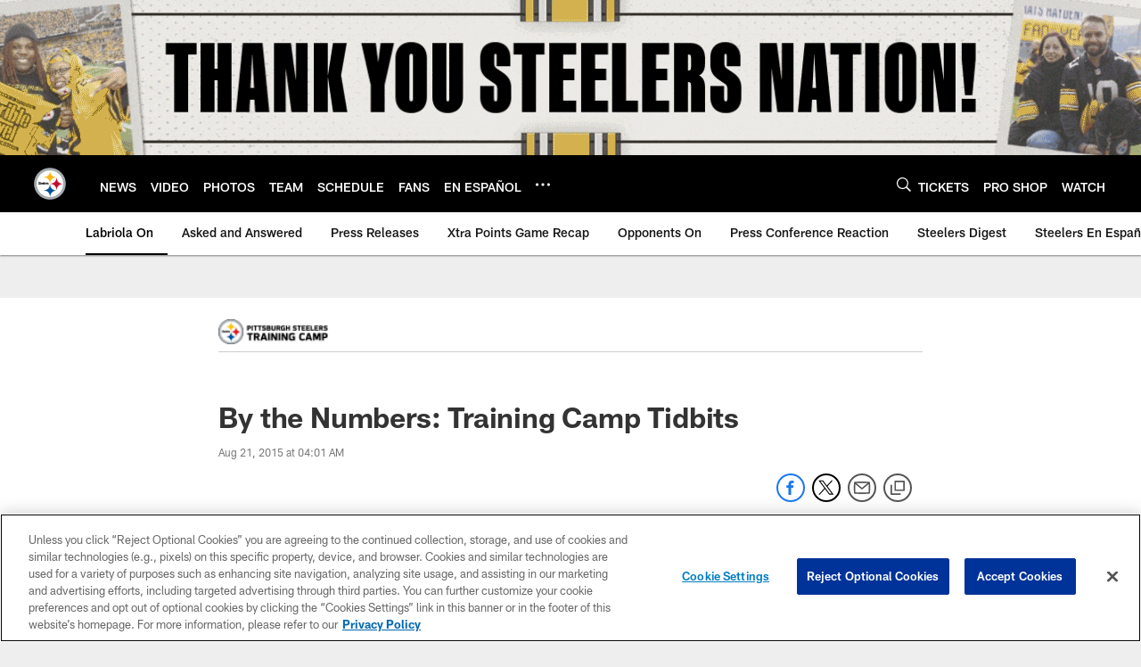

--- FILE ---
content_type: text/html; charset=utf-8
request_url: https://www.google.com/recaptcha/api2/aframe
body_size: 255
content:
<!DOCTYPE HTML><html><head><meta http-equiv="content-type" content="text/html; charset=UTF-8"></head><body><script nonce="P_Eetsl8y8KAwdiloA0rHg">/** Anti-fraud and anti-abuse applications only. See google.com/recaptcha */ try{var clients={'sodar':'https://pagead2.googlesyndication.com/pagead/sodar?'};window.addEventListener("message",function(a){try{if(a.source===window.parent){var b=JSON.parse(a.data);var c=clients[b['id']];if(c){var d=document.createElement('img');d.src=c+b['params']+'&rc='+(localStorage.getItem("rc::a")?sessionStorage.getItem("rc::b"):"");window.document.body.appendChild(d);sessionStorage.setItem("rc::e",parseInt(sessionStorage.getItem("rc::e")||0)+1);localStorage.setItem("rc::h",'1769052703114');}}}catch(b){}});window.parent.postMessage("_grecaptcha_ready", "*");}catch(b){}</script></body></html>

--- FILE ---
content_type: text/javascript; charset=utf-8
request_url: https://auth-id.steelers.com/accounts.webSdkBootstrap?apiKey=4_6sqKg07tq1sShaHq5PzfmQ&pageURL=https%3A%2F%2Fwww.steelers.com%2Fnews%2Fby-the-numbers-training-camp-tidbits-15713716&sdk=js_latest&sdkBuild=18435&format=json
body_size: 420
content:
{
  "callId": "019be3c1e7387eb3920910af6d0857b1",
  "errorCode": 0,
  "apiVersion": 2,
  "statusCode": 200,
  "statusReason": "OK",
  "time": "2026-01-22T03:31:34.339Z",
  "hasGmid": "ver4"
}